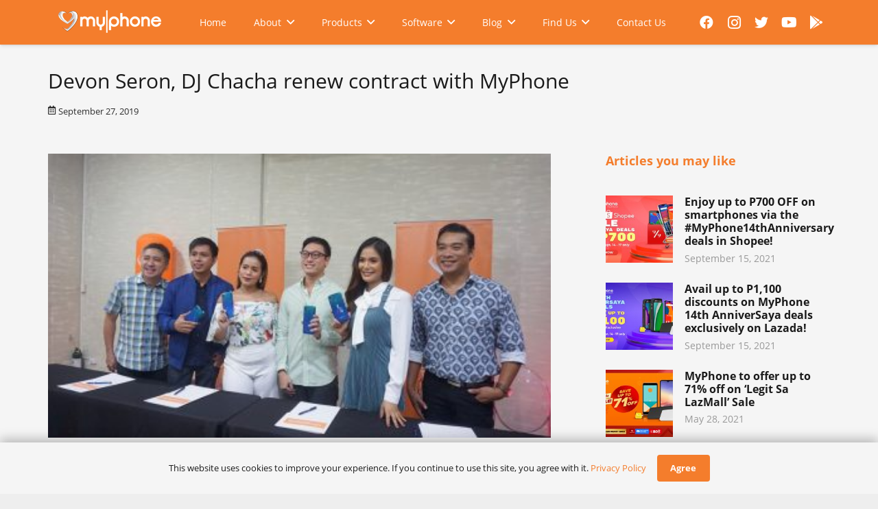

--- FILE ---
content_type: text/html; charset=UTF-8
request_url: https://www.myphone.com.ph/devon-seron-dj-chacha-renew-contract-with-myphone/
body_size: 14365
content:
<!DOCTYPE HTML>
<html class="" lang="en-US">
<head>
	<meta charset="UTF-8">
	<title>Devon Seron, DJ Chacha renew contract with MyPhone &ndash; MyPhone</title>
<meta name='robots' content='max-image-preview:large' />

<!-- This site is optimized with the Yoast SEO Premium plugin v12.0 - https://yoast.com/wordpress/plugins/seo/ -->
<link rel="canonical" href="https://www.myphone.com.ph/devon-seron-dj-chacha-renew-contract-with-myphone/" />
<meta property="og:locale" content="en_US" />
<meta property="og:type" content="article" />
<meta property="og:title" content="Devon Seron, DJ Chacha renew contract with MyPhone &ndash; MyPhone" />
<meta property="og:url" content="https://www.myphone.com.ph/devon-seron-dj-chacha-renew-contract-with-myphone/" />
<meta property="og:site_name" content="MyPhone" />
<meta property="article:publisher" content="https://www.facebook.com/myphone" />
<meta property="article:section" content="Featured News" />
<meta property="article:published_time" content="2019-09-27T02:05:46+08:00" />
<meta property="article:modified_time" content="2020-06-20T02:08:05+08:00" />
<meta property="og:updated_time" content="2020-06-20T02:08:05+08:00" />
<meta property="og:image" content="https://www.myphone.com.ph/wp-content/uploads/2020/06/devon-chacha-featured-image.jpg" />
<meta property="og:image:secure_url" content="https://www.myphone.com.ph/wp-content/uploads/2020/06/devon-chacha-featured-image.jpg" />
<meta property="og:image:width" content="400" />
<meta property="og:image:height" content="226" />
<meta name="twitter:card" content="summary_large_image" />
<meta name="twitter:title" content="Devon Seron, DJ Chacha renew contract with MyPhone &ndash; MyPhone" />
<meta name="twitter:site" content="@myphoneofficial" />
<meta name="twitter:image" content="https://www.myphone.com.ph/wp-content/uploads/2020/06/devon-chacha-featured-image.jpg" />
<meta name="twitter:creator" content="@myphoneofficial" />
<script type='application/ld+json' class='yoast-schema-graph yoast-schema-graph--main'>{"@context":"https://schema.org","@graph":[{"@type":"Organization","@id":"https://www.myphone.com.ph/#organization","name":"MyPhone","url":"https://www.myphone.com.ph/","sameAs":["https://www.facebook.com/myphone","https://www.instagram.com/myphoneofficial/","https://www.youtube.com/myphonedigital","https://en.wikipedia.org/wiki/MyPhone","https://twitter.com/myphoneofficial"],"logo":{"@type":"ImageObject","@id":"https://www.myphone.com.ph/#logo","url":"https://www.myphone.com.ph/wp-content/uploads/2019/10/myphone-logo-hermes-orange.png","width":180,"height":65,"caption":"MyPhone"},"image":{"@id":"https://www.myphone.com.ph/#logo"}},{"@type":"WebSite","@id":"https://www.myphone.com.ph/#website","url":"https://www.myphone.com.ph/","name":"MyPhone","publisher":{"@id":"https://www.myphone.com.ph/#organization"},"potentialAction":{"@type":"SearchAction","target":"https://www.myphone.com.ph/?s={search_term_string}","query-input":"required name=search_term_string"}},{"@type":"ImageObject","@id":"https://www.myphone.com.ph/devon-seron-dj-chacha-renew-contract-with-myphone/#primaryimage","url":"https://www.myphone.com.ph/wp-content/uploads/2020/06/devon-chacha-featured-image.jpg","width":400,"height":226,"caption":"Devon ChaCha - Featured Image"},{"@type":"WebPage","@id":"https://www.myphone.com.ph/devon-seron-dj-chacha-renew-contract-with-myphone/#webpage","url":"https://www.myphone.com.ph/devon-seron-dj-chacha-renew-contract-with-myphone/","inLanguage":"en-US","name":"Devon Seron, DJ Chacha renew contract with MyPhone &ndash; MyPhone","isPartOf":{"@id":"https://www.myphone.com.ph/#website"},"primaryImageOfPage":{"@id":"https://www.myphone.com.ph/devon-seron-dj-chacha-renew-contract-with-myphone/#primaryimage"},"datePublished":"2019-09-27T02:05:46+08:00","dateModified":"2020-06-20T02:08:05+08:00"},{"@type":"Article","@id":"https://www.myphone.com.ph/devon-seron-dj-chacha-renew-contract-with-myphone/#article","isPartOf":{"@id":"https://www.myphone.com.ph/devon-seron-dj-chacha-renew-contract-with-myphone/#webpage"},"author":{"@id":"https://www.myphone.com.ph/#/schema/person/d7489b92bc4bf515ab29c07b487b453b"},"headline":"Devon Seron, DJ Chacha renew contract with MyPhone","datePublished":"2019-09-27T02:05:46+08:00","dateModified":"2020-06-20T02:08:05+08:00","commentCount":0,"mainEntityOfPage":{"@id":"https://www.myphone.com.ph/devon-seron-dj-chacha-renew-contract-with-myphone/#webpage"},"publisher":{"@id":"https://www.myphone.com.ph/#organization"},"image":{"@id":"https://www.myphone.com.ph/devon-seron-dj-chacha-renew-contract-with-myphone/#primaryimage"},"articleSection":"Featured News"},{"@type":["Person"],"@id":"https://www.myphone.com.ph/#/schema/person/d7489b92bc4bf515ab29c07b487b453b","name":"webiatodev","image":{"@type":"ImageObject","@id":"https://www.myphone.com.ph/#authorlogo","url":"https://secure.gravatar.com/avatar/a7d997225261c55c246f8a011ff9bb70?s=96&d=mm&r=g","caption":"webiatodev"},"sameAs":[]}]}</script>
<!-- / Yoast SEO Premium plugin. -->

<link rel='dns-prefetch' href='//www.googletagmanager.com' />
<link rel="alternate" type="application/rss+xml" title="MyPhone &raquo; Feed" href="https://www.myphone.com.ph/feed/" />
<link rel="alternate" type="application/rss+xml" title="MyPhone &raquo; Comments Feed" href="https://www.myphone.com.ph/comments/feed/" />
<meta name="viewport" content="width=device-width, initial-scale=1"><meta name="SKYPE_TOOLBAR" content="SKYPE_TOOLBAR_PARSER_COMPATIBLE"><meta property="og:title" content="Devon Seron, DJ Chacha renew contract with MyPhone"><meta property="og:type" content="article"><meta property="og:url" content="https://www.myphone.com.ph/devon-seron-dj-chacha-renew-contract-with-myphone/"><meta property="og:image" itemprop="image" content="https://www.myphone.com.ph/wp-content/uploads/2020/06/devon-chacha-featured-image.jpg"><script type="text/javascript">
window._wpemojiSettings = {"baseUrl":"https:\/\/s.w.org\/images\/core\/emoji\/14.0.0\/72x72\/","ext":".png","svgUrl":"https:\/\/s.w.org\/images\/core\/emoji\/14.0.0\/svg\/","svgExt":".svg","source":{"concatemoji":"https:\/\/www.myphone.com.ph\/wp-includes\/js\/wp-emoji-release.min.js?ver=6.1.1"}};
/*! This file is auto-generated */
!function(e,a,t){var n,r,o,i=a.createElement("canvas"),p=i.getContext&&i.getContext("2d");function s(e,t){var a=String.fromCharCode,e=(p.clearRect(0,0,i.width,i.height),p.fillText(a.apply(this,e),0,0),i.toDataURL());return p.clearRect(0,0,i.width,i.height),p.fillText(a.apply(this,t),0,0),e===i.toDataURL()}function c(e){var t=a.createElement("script");t.src=e,t.defer=t.type="text/javascript",a.getElementsByTagName("head")[0].appendChild(t)}for(o=Array("flag","emoji"),t.supports={everything:!0,everythingExceptFlag:!0},r=0;r<o.length;r++)t.supports[o[r]]=function(e){if(p&&p.fillText)switch(p.textBaseline="top",p.font="600 32px Arial",e){case"flag":return s([127987,65039,8205,9895,65039],[127987,65039,8203,9895,65039])?!1:!s([55356,56826,55356,56819],[55356,56826,8203,55356,56819])&&!s([55356,57332,56128,56423,56128,56418,56128,56421,56128,56430,56128,56423,56128,56447],[55356,57332,8203,56128,56423,8203,56128,56418,8203,56128,56421,8203,56128,56430,8203,56128,56423,8203,56128,56447]);case"emoji":return!s([129777,127995,8205,129778,127999],[129777,127995,8203,129778,127999])}return!1}(o[r]),t.supports.everything=t.supports.everything&&t.supports[o[r]],"flag"!==o[r]&&(t.supports.everythingExceptFlag=t.supports.everythingExceptFlag&&t.supports[o[r]]);t.supports.everythingExceptFlag=t.supports.everythingExceptFlag&&!t.supports.flag,t.DOMReady=!1,t.readyCallback=function(){t.DOMReady=!0},t.supports.everything||(n=function(){t.readyCallback()},a.addEventListener?(a.addEventListener("DOMContentLoaded",n,!1),e.addEventListener("load",n,!1)):(e.attachEvent("onload",n),a.attachEvent("onreadystatechange",function(){"complete"===a.readyState&&t.readyCallback()})),(e=t.source||{}).concatemoji?c(e.concatemoji):e.wpemoji&&e.twemoji&&(c(e.twemoji),c(e.wpemoji)))}(window,document,window._wpemojiSettings);
</script>
<style type="text/css">
img.wp-smiley,
img.emoji {
	display: inline !important;
	border: none !important;
	box-shadow: none !important;
	height: 1em !important;
	width: 1em !important;
	margin: 0 0.07em !important;
	vertical-align: -0.1em !important;
	background: none !important;
	padding: 0 !important;
}
</style>
	<link rel='stylesheet' id='classic-theme-styles-css' href='https://www.myphone.com.ph/wp-includes/css/classic-themes.min.css?ver=1' type='text/css' media='all' />
<style id='global-styles-inline-css' type='text/css'>
body{--wp--preset--color--black: #000000;--wp--preset--color--cyan-bluish-gray: #abb8c3;--wp--preset--color--white: #ffffff;--wp--preset--color--pale-pink: #f78da7;--wp--preset--color--vivid-red: #cf2e2e;--wp--preset--color--luminous-vivid-orange: #ff6900;--wp--preset--color--luminous-vivid-amber: #fcb900;--wp--preset--color--light-green-cyan: #7bdcb5;--wp--preset--color--vivid-green-cyan: #00d084;--wp--preset--color--pale-cyan-blue: #8ed1fc;--wp--preset--color--vivid-cyan-blue: #0693e3;--wp--preset--color--vivid-purple: #9b51e0;--wp--preset--gradient--vivid-cyan-blue-to-vivid-purple: linear-gradient(135deg,rgba(6,147,227,1) 0%,rgb(155,81,224) 100%);--wp--preset--gradient--light-green-cyan-to-vivid-green-cyan: linear-gradient(135deg,rgb(122,220,180) 0%,rgb(0,208,130) 100%);--wp--preset--gradient--luminous-vivid-amber-to-luminous-vivid-orange: linear-gradient(135deg,rgba(252,185,0,1) 0%,rgba(255,105,0,1) 100%);--wp--preset--gradient--luminous-vivid-orange-to-vivid-red: linear-gradient(135deg,rgba(255,105,0,1) 0%,rgb(207,46,46) 100%);--wp--preset--gradient--very-light-gray-to-cyan-bluish-gray: linear-gradient(135deg,rgb(238,238,238) 0%,rgb(169,184,195) 100%);--wp--preset--gradient--cool-to-warm-spectrum: linear-gradient(135deg,rgb(74,234,220) 0%,rgb(151,120,209) 20%,rgb(207,42,186) 40%,rgb(238,44,130) 60%,rgb(251,105,98) 80%,rgb(254,248,76) 100%);--wp--preset--gradient--blush-light-purple: linear-gradient(135deg,rgb(255,206,236) 0%,rgb(152,150,240) 100%);--wp--preset--gradient--blush-bordeaux: linear-gradient(135deg,rgb(254,205,165) 0%,rgb(254,45,45) 50%,rgb(107,0,62) 100%);--wp--preset--gradient--luminous-dusk: linear-gradient(135deg,rgb(255,203,112) 0%,rgb(199,81,192) 50%,rgb(65,88,208) 100%);--wp--preset--gradient--pale-ocean: linear-gradient(135deg,rgb(255,245,203) 0%,rgb(182,227,212) 50%,rgb(51,167,181) 100%);--wp--preset--gradient--electric-grass: linear-gradient(135deg,rgb(202,248,128) 0%,rgb(113,206,126) 100%);--wp--preset--gradient--midnight: linear-gradient(135deg,rgb(2,3,129) 0%,rgb(40,116,252) 100%);--wp--preset--duotone--dark-grayscale: url('#wp-duotone-dark-grayscale');--wp--preset--duotone--grayscale: url('#wp-duotone-grayscale');--wp--preset--duotone--purple-yellow: url('#wp-duotone-purple-yellow');--wp--preset--duotone--blue-red: url('#wp-duotone-blue-red');--wp--preset--duotone--midnight: url('#wp-duotone-midnight');--wp--preset--duotone--magenta-yellow: url('#wp-duotone-magenta-yellow');--wp--preset--duotone--purple-green: url('#wp-duotone-purple-green');--wp--preset--duotone--blue-orange: url('#wp-duotone-blue-orange');--wp--preset--font-size--small: 13px;--wp--preset--font-size--medium: 20px;--wp--preset--font-size--large: 36px;--wp--preset--font-size--x-large: 42px;--wp--preset--spacing--20: 0.44rem;--wp--preset--spacing--30: 0.67rem;--wp--preset--spacing--40: 1rem;--wp--preset--spacing--50: 1.5rem;--wp--preset--spacing--60: 2.25rem;--wp--preset--spacing--70: 3.38rem;--wp--preset--spacing--80: 5.06rem;}:where(.is-layout-flex){gap: 0.5em;}body .is-layout-flow > .alignleft{float: left;margin-inline-start: 0;margin-inline-end: 2em;}body .is-layout-flow > .alignright{float: right;margin-inline-start: 2em;margin-inline-end: 0;}body .is-layout-flow > .aligncenter{margin-left: auto !important;margin-right: auto !important;}body .is-layout-constrained > .alignleft{float: left;margin-inline-start: 0;margin-inline-end: 2em;}body .is-layout-constrained > .alignright{float: right;margin-inline-start: 2em;margin-inline-end: 0;}body .is-layout-constrained > .aligncenter{margin-left: auto !important;margin-right: auto !important;}body .is-layout-constrained > :where(:not(.alignleft):not(.alignright):not(.alignfull)){max-width: var(--wp--style--global--content-size);margin-left: auto !important;margin-right: auto !important;}body .is-layout-constrained > .alignwide{max-width: var(--wp--style--global--wide-size);}body .is-layout-flex{display: flex;}body .is-layout-flex{flex-wrap: wrap;align-items: center;}body .is-layout-flex > *{margin: 0;}:where(.wp-block-columns.is-layout-flex){gap: 2em;}.has-black-color{color: var(--wp--preset--color--black) !important;}.has-cyan-bluish-gray-color{color: var(--wp--preset--color--cyan-bluish-gray) !important;}.has-white-color{color: var(--wp--preset--color--white) !important;}.has-pale-pink-color{color: var(--wp--preset--color--pale-pink) !important;}.has-vivid-red-color{color: var(--wp--preset--color--vivid-red) !important;}.has-luminous-vivid-orange-color{color: var(--wp--preset--color--luminous-vivid-orange) !important;}.has-luminous-vivid-amber-color{color: var(--wp--preset--color--luminous-vivid-amber) !important;}.has-light-green-cyan-color{color: var(--wp--preset--color--light-green-cyan) !important;}.has-vivid-green-cyan-color{color: var(--wp--preset--color--vivid-green-cyan) !important;}.has-pale-cyan-blue-color{color: var(--wp--preset--color--pale-cyan-blue) !important;}.has-vivid-cyan-blue-color{color: var(--wp--preset--color--vivid-cyan-blue) !important;}.has-vivid-purple-color{color: var(--wp--preset--color--vivid-purple) !important;}.has-black-background-color{background-color: var(--wp--preset--color--black) !important;}.has-cyan-bluish-gray-background-color{background-color: var(--wp--preset--color--cyan-bluish-gray) !important;}.has-white-background-color{background-color: var(--wp--preset--color--white) !important;}.has-pale-pink-background-color{background-color: var(--wp--preset--color--pale-pink) !important;}.has-vivid-red-background-color{background-color: var(--wp--preset--color--vivid-red) !important;}.has-luminous-vivid-orange-background-color{background-color: var(--wp--preset--color--luminous-vivid-orange) !important;}.has-luminous-vivid-amber-background-color{background-color: var(--wp--preset--color--luminous-vivid-amber) !important;}.has-light-green-cyan-background-color{background-color: var(--wp--preset--color--light-green-cyan) !important;}.has-vivid-green-cyan-background-color{background-color: var(--wp--preset--color--vivid-green-cyan) !important;}.has-pale-cyan-blue-background-color{background-color: var(--wp--preset--color--pale-cyan-blue) !important;}.has-vivid-cyan-blue-background-color{background-color: var(--wp--preset--color--vivid-cyan-blue) !important;}.has-vivid-purple-background-color{background-color: var(--wp--preset--color--vivid-purple) !important;}.has-black-border-color{border-color: var(--wp--preset--color--black) !important;}.has-cyan-bluish-gray-border-color{border-color: var(--wp--preset--color--cyan-bluish-gray) !important;}.has-white-border-color{border-color: var(--wp--preset--color--white) !important;}.has-pale-pink-border-color{border-color: var(--wp--preset--color--pale-pink) !important;}.has-vivid-red-border-color{border-color: var(--wp--preset--color--vivid-red) !important;}.has-luminous-vivid-orange-border-color{border-color: var(--wp--preset--color--luminous-vivid-orange) !important;}.has-luminous-vivid-amber-border-color{border-color: var(--wp--preset--color--luminous-vivid-amber) !important;}.has-light-green-cyan-border-color{border-color: var(--wp--preset--color--light-green-cyan) !important;}.has-vivid-green-cyan-border-color{border-color: var(--wp--preset--color--vivid-green-cyan) !important;}.has-pale-cyan-blue-border-color{border-color: var(--wp--preset--color--pale-cyan-blue) !important;}.has-vivid-cyan-blue-border-color{border-color: var(--wp--preset--color--vivid-cyan-blue) !important;}.has-vivid-purple-border-color{border-color: var(--wp--preset--color--vivid-purple) !important;}.has-vivid-cyan-blue-to-vivid-purple-gradient-background{background: var(--wp--preset--gradient--vivid-cyan-blue-to-vivid-purple) !important;}.has-light-green-cyan-to-vivid-green-cyan-gradient-background{background: var(--wp--preset--gradient--light-green-cyan-to-vivid-green-cyan) !important;}.has-luminous-vivid-amber-to-luminous-vivid-orange-gradient-background{background: var(--wp--preset--gradient--luminous-vivid-amber-to-luminous-vivid-orange) !important;}.has-luminous-vivid-orange-to-vivid-red-gradient-background{background: var(--wp--preset--gradient--luminous-vivid-orange-to-vivid-red) !important;}.has-very-light-gray-to-cyan-bluish-gray-gradient-background{background: var(--wp--preset--gradient--very-light-gray-to-cyan-bluish-gray) !important;}.has-cool-to-warm-spectrum-gradient-background{background: var(--wp--preset--gradient--cool-to-warm-spectrum) !important;}.has-blush-light-purple-gradient-background{background: var(--wp--preset--gradient--blush-light-purple) !important;}.has-blush-bordeaux-gradient-background{background: var(--wp--preset--gradient--blush-bordeaux) !important;}.has-luminous-dusk-gradient-background{background: var(--wp--preset--gradient--luminous-dusk) !important;}.has-pale-ocean-gradient-background{background: var(--wp--preset--gradient--pale-ocean) !important;}.has-electric-grass-gradient-background{background: var(--wp--preset--gradient--electric-grass) !important;}.has-midnight-gradient-background{background: var(--wp--preset--gradient--midnight) !important;}.has-small-font-size{font-size: var(--wp--preset--font-size--small) !important;}.has-medium-font-size{font-size: var(--wp--preset--font-size--medium) !important;}.has-large-font-size{font-size: var(--wp--preset--font-size--large) !important;}.has-x-large-font-size{font-size: var(--wp--preset--font-size--x-large) !important;}
.wp-block-navigation a:where(:not(.wp-element-button)){color: inherit;}
:where(.wp-block-columns.is-layout-flex){gap: 2em;}
.wp-block-pullquote{font-size: 1.5em;line-height: 1.6;}
</style>
<style id='woocommerce-inline-inline-css' type='text/css'>
.woocommerce form .form-row .required { visibility: visible; }
</style>
<!--[if lt IE 9]>
<link rel='stylesheet' id='vc_lte_ie9-css' href='https://www.myphone.com.ph/wp-content/plugins/js_composer/assets/css/vc_lte_ie9.min.css?ver=6.0.5' type='text/css' media='screen' />
<![endif]-->
<link rel='stylesheet' id='us-theme-css' href='//www.myphone.com.ph/wp-content/uploads/us-assets/www.myphone.com.ph.css?ver=6.8' type='text/css' media='all' />
<script type='text/javascript' src='https://www.googletagmanager.com/gtag/js?id=UA-123844094-2' id='google_gtagjs-js'></script>
<script type='text/javascript' id='google_gtagjs-js-after'>
window.dataLayer = window.dataLayer || [];function gtag(){dataLayer.push(arguments);}
gtag('js', new Date());
gtag('config', 'UA-123844094-2', {"anonymize_ip":true} );
</script>
<link rel="https://api.w.org/" href="https://www.myphone.com.ph/wp-json/" /><link rel="alternate" type="application/json" href="https://www.myphone.com.ph/wp-json/wp/v2/posts/1824" /><link rel="EditURI" type="application/rsd+xml" title="RSD" href="https://www.myphone.com.ph/xmlrpc.php?rsd" />
<link rel="wlwmanifest" type="application/wlwmanifest+xml" href="https://www.myphone.com.ph/wp-includes/wlwmanifest.xml" />
<meta name="generator" content="WordPress 6.1.1" />
<meta name="generator" content="WooCommerce 3.8.0" />
<link rel='shortlink' href='https://www.myphone.com.ph/?p=1824' />
<link rel="alternate" type="application/json+oembed" href="https://www.myphone.com.ph/wp-json/oembed/1.0/embed?url=https%3A%2F%2Fwww.myphone.com.ph%2Fdevon-seron-dj-chacha-renew-contract-with-myphone%2F" />
<link rel="alternate" type="text/xml+oembed" href="https://www.myphone.com.ph/wp-json/oembed/1.0/embed?url=https%3A%2F%2Fwww.myphone.com.ph%2Fdevon-seron-dj-chacha-renew-contract-with-myphone%2F&#038;format=xml" />
<meta name="generator" content="Site Kit by Google 1.11.1" />	<script>
		if (!/Android|webOS|iPhone|iPad|iPod|BlackBerry|IEMobile|Opera Mini/i.test(navigator.userAgent)) {
			var root = document.getElementsByTagName('html')[0]
			root.className += " no-touch";
		}
	</script>
		<noscript><style>.woocommerce-product-gallery{ opacity: 1 !important; }</style></noscript>
	
<!-- WooCommerce Facebook Integration Begin -->

<script type='text/javascript'>
!function(f,b,e,v,n,t,s){if(f.fbq)return;n=f.fbq=function(){n.callMethod?
n.callMethod.apply(n,arguments):n.queue.push(arguments)};if(!f._fbq)f._fbq=n;
n.push=n;n.loaded=!0;n.version='2.0';n.queue=[];t=b.createElement(e);t.async=!0;
t.src=v;s=b.getElementsByTagName(e)[0];s.parentNode.insertBefore(t,s)}(window,
document,'script','https://connect.facebook.net/en_US/fbevents.js');
</script>

<script>
fbq('init', '1427493730649046', {}, {
    "agent": "woocommerce-3.8.0-1.9.11"
});

fbq('track', 'PageView', {
    "source": "woocommerce",
    "version": "3.8.0",
    "pluginVersion": "1.9.11"
});

document.addEventListener('DOMContentLoaded', function() {
  jQuery && jQuery(function($){
    $('body').on('added_to_cart', function(event) {
      // Ajax action.
      $.get('?wc-ajax=fb_inject_add_to_cart_event', function(data) {
        $('head').append(data);
      });
    });
  });
}, false);

</script>
<!-- DO NOT MODIFY -->
<!-- WooCommerce Facebook Integration end -->
    <meta name="generator" content="Powered by WPBakery Page Builder - drag and drop page builder for WordPress."/>
<script id="mcjs">!function(c,h,i,m,p){m=c.createElement(h),p=c.getElementsByTagName(h)[0],m.async=1,m.src=i,p.parentNode.insertBefore(m,p)}(document,"script","https://chimpstatic.com/mcjs-connected/js/users/3460ef70659ce17e438c2c578/01acfab46674abf298e2e5247.js");</script>

<!-- Global site tag (gtag.js) - Google Ads: 858208199 -->
<script async src="https://www.googletagmanager.com/gtag/js?id=AW-858208199"></script>
<script>
  window.dataLayer = window.dataLayer || [];
  function gtag(){dataLayer.push(arguments);}
  gtag('js', new Date());

  gtag('config', 'AW-858208199');
</script>

<!-- Event snippet for Website traffic conversion page -->
<script>
  gtag('event', 'conversion', {'send_to': 'AW-858208199/yxX7CJKE0tgBEMfvnJkD'});
</script>

<script data-ad-client="ca-pub-5571598917480067" async src="https://pagead2.googlesyndication.com/pagead/js/adsbygoogle.js"></script>

<!-- ManyChat -->
<script src="//widget.manychat.com/135282306512042.js" async="async"></script>
<link rel="icon" href="https://www.myphone.com.ph/wp-content/uploads/2020/03/myphone-icon-favicon-150x150.png" sizes="32x32" />
<link rel="icon" href="https://www.myphone.com.ph/wp-content/uploads/2020/03/myphone-icon-favicon-290x290.png" sizes="192x192" />
<link rel="apple-touch-icon" href="https://www.myphone.com.ph/wp-content/uploads/2020/03/myphone-icon-favicon-290x290.png" />
<meta name="msapplication-TileImage" content="https://www.myphone.com.ph/wp-content/uploads/2020/03/myphone-icon-favicon-290x290.png" />
<noscript><style> .wpb_animate_when_almost_visible { opacity: 1; }</style></noscript>		<style id="us-header-css">@media (min-width:1025px){.hidden_for_default{display:none !important}.l-subheader.at_top{display:none}.l-subheader.at_bottom{display:none}.l-header{position:relative;z-index:111;width:100%}.l-subheader{margin:0 auto}.l-subheader.width_full{padding-left:1.5rem;padding-right:1.5rem}.l-subheader-h{display:flex;align-items:center;position:relative;margin:0 auto;height:inherit}.w-header-show{display:none}.l-header.pos_fixed{position:fixed;left:0}.l-header.pos_fixed:not(.notransition) .l-subheader{transition-property:transform, background, box-shadow, line-height, height;transition-duration:0.3s;transition-timing-function:cubic-bezier(.78,.13,.15,.86)}.l-header.bg_transparent:not(.sticky) .l-subheader{box-shadow:none !important;background:none}.l-header.bg_transparent~.l-main .l-section.width_full.height_auto:first-child{padding-top:0 !important;padding-bottom:0 !important}.l-header.pos_static.bg_transparent{position:absolute;left:0}.l-subheader.width_full .l-subheader-h{max-width:none !important}.headerinpos_above .l-header.pos_fixed{overflow:hidden;transition:transform 0.3s;transform:translate3d(0,-100%,0)}.headerinpos_above .l-header.pos_fixed.sticky{overflow:visible;transform:none}.headerinpos_above .l-header.pos_fixed~.l-section,.headerinpos_above .l-header.pos_fixed~.l-main,.headerinpos_above .l-header.pos_fixed~.l-main .l-section:first-child{padding-top:0 !important}.l-header.shadow_thin .l-subheader.at_middle,.l-header.shadow_thin .l-subheader.at_bottom,.l-header.shadow_none.sticky .l-subheader.at_middle,.l-header.shadow_none.sticky .l-subheader.at_bottom{box-shadow:0 1px 0 rgba(0,0,0,0.08)}.l-header.shadow_wide .l-subheader.at_middle,.l-header.shadow_wide .l-subheader.at_bottom{box-shadow:0 3px 5px -1px rgba(0,0,0,0.1), 0 2px 1px -1px rgba(0,0,0,0.05)}.headerinpos_bottom .l-header.pos_fixed:not(.sticky) .w-dropdown-list{top:auto;bottom:-0.4em;padding-top:0.4em;padding-bottom:2.4em}.header_hor .l-subheader-cell>.w-cart{margin-left:0;margin-right:0}.l-subheader.at_top{line-height:40px;height:40px}.l-header.sticky .l-subheader.at_top{line-height:40px;height:40px}.l-subheader.at_middle{line-height:65px;height:65px}.l-header.sticky .l-subheader.at_middle{line-height:60px;height:60px}.l-subheader.at_bottom{line-height:50px;height:50px}.l-header.sticky .l-subheader.at_bottom{line-height:50px;height:50px}.l-subheader.with_centering .l-subheader-cell.at_left,.l-subheader.with_centering .l-subheader-cell.at_right{flex-basis:100px}.l-header.pos_fixed~.l-main>.l-section:first-of-type,.l-header.pos_fixed~.l-main>.l-section-gap:nth-child(2),.headerinpos_below .l-header.pos_fixed~.l-main>.l-section:nth-of-type(2),.l-header.pos_static.bg_transparent~.l-main>.l-section:first-of-type{padding-top:65px}.headerinpos_bottom .l-header.pos_fixed~.l-main>.l-section:first-of-type{padding-bottom:65px}.l-header.bg_transparent~.l-main .l-section.valign_center:first-of-type>.l-section-h{top:-32.5px}.headerinpos_bottom .l-header.pos_fixed.bg_transparent~.l-main .l-section.valign_center:first-of-type>.l-section-h{top:32.5px}.menu-item-object-us_page_block{max-height:calc(100vh - 65px)}.l-header.pos_fixed~.l-main .l-section.height_full:not(:first-of-type){min-height:calc(100vh - 60px)}.admin-bar .l-header.pos_fixed~.l-main .l-section.height_full:not(:first-of-type){min-height:calc(100vh - 92px)}.l-header.pos_static.bg_solid~.l-main .l-section.height_full:first-of-type{min-height:calc(100vh - 65px)}.l-header.pos_fixed~.l-main .l-section.sticky{top:60px}.admin-bar .l-header.pos_fixed~.l-main .l-section.sticky{top:92px}.l-header.pos_fixed.sticky~.l-main .l-section.type_sticky:first-of-type{padding-top:60px}.l-header.pos_fixed~.l-main .vc_column-inner.type_sticky>.wpb_wrapper{top:calc(60px + 4rem)}.headerinpos_below .l-header.pos_fixed:not(.sticky){position:absolute;top:100%}.headerinpos_bottom .l-header.pos_fixed:not(.sticky){position:absolute;bottom:0}.headerinpos_below .l-header.pos_fixed~.l-main>.l-section:first-of-type,.headerinpos_bottom .l-header.pos_fixed~.l-main>.l-section:first-of-type{padding-top:0 !important}.headerinpos_below .l-header.pos_fixed~.l-main .l-section.height_full:nth-of-type(2){min-height:100vh}.admin-bar.headerinpos_below .l-header.pos_fixed~.l-main .l-section.height_full:nth-of-type(2){min-height:calc(100vh - 32px)}.headerinpos_bottom .l-header.pos_fixed:not(.sticky) .w-cart-dropdown,.headerinpos_bottom .l-header.pos_fixed:not(.sticky) .w-nav.type_desktop .w-nav-list.level_2{bottom:100%;transform-origin:0 100%}.headerinpos_bottom .l-header.pos_fixed:not(.sticky) .w-nav.type_mobile.m_layout_dropdown .w-nav-list.level_1{top:auto;bottom:100%;box-shadow:0 -3px 3px rgba(0,0,0,0.1)}.headerinpos_bottom .l-header.pos_fixed:not(.sticky) .w-nav.type_desktop .w-nav-list.level_3,.headerinpos_bottom .l-header.pos_fixed:not(.sticky) .w-nav.type_desktop .w-nav-list.level_4{top:auto;bottom:0;transform-origin:0 100%}}@media (min-width:900px) and (max-width:1024px){.hidden_for_tablets{display:none !important}.l-subheader.at_top{display:none}.l-subheader.at_bottom{display:none}.l-header{position:relative;z-index:111;width:100%}.l-subheader{margin:0 auto}.l-subheader.width_full{padding-left:1.5rem;padding-right:1.5rem}.l-subheader-h{display:flex;align-items:center;position:relative;margin:0 auto;height:inherit}.w-header-show{display:none}.l-header.pos_fixed{position:fixed;left:0}.l-header.pos_fixed:not(.notransition) .l-subheader{transition-property:transform, background, box-shadow, line-height, height;transition-duration:0.3s;transition-timing-function:cubic-bezier(.78,.13,.15,.86)}.l-header.bg_transparent:not(.sticky) .l-subheader{box-shadow:none !important;background:none}.l-header.bg_transparent~.l-main .l-section.width_full.height_auto:first-child{padding-top:0 !important;padding-bottom:0 !important}.l-header.pos_static.bg_transparent{position:absolute;left:0}.l-subheader.width_full .l-subheader-h{max-width:none !important}.headerinpos_above .l-header.pos_fixed{overflow:hidden;transition:transform 0.3s;transform:translate3d(0,-100%,0)}.headerinpos_above .l-header.pos_fixed.sticky{overflow:visible;transform:none}.headerinpos_above .l-header.pos_fixed~.l-section,.headerinpos_above .l-header.pos_fixed~.l-main,.headerinpos_above .l-header.pos_fixed~.l-main .l-section:first-child{padding-top:0 !important}.l-header.shadow_thin .l-subheader.at_middle,.l-header.shadow_thin .l-subheader.at_bottom,.l-header.shadow_none.sticky .l-subheader.at_middle,.l-header.shadow_none.sticky .l-subheader.at_bottom{box-shadow:0 1px 0 rgba(0,0,0,0.08)}.l-header.shadow_wide .l-subheader.at_middle,.l-header.shadow_wide .l-subheader.at_bottom{box-shadow:0 3px 5px -1px rgba(0,0,0,0.1), 0 2px 1px -1px rgba(0,0,0,0.05)}.headerinpos_bottom .l-header.pos_fixed:not(.sticky) .w-dropdown-list{top:auto;bottom:-0.4em;padding-top:0.4em;padding-bottom:2.4em}.header_hor .l-subheader-cell>.w-cart{margin-left:0;margin-right:0}.l-subheader.at_top{line-height:40px;height:40px}.l-header.sticky .l-subheader.at_top{line-height:40px;height:40px}.l-subheader.at_middle{line-height:65px;height:65px}.l-header.sticky .l-subheader.at_middle{line-height:60px;height:60px}.l-subheader.at_bottom{line-height:50px;height:50px}.l-header.sticky .l-subheader.at_bottom{line-height:50px;height:50px}.l-header.pos_fixed~.l-main>.l-section:first-of-type,.l-header.pos_fixed~.l-main>.l-section-gap:nth-child(2),.headerinpos_below .l-header.pos_fixed~.l-main>.l-section:nth-of-type(2),.l-header.pos_static.bg_transparent~.l-main>.l-section:first-of-type{padding-top:65px}.l-header.pos_fixed~.l-main .l-section.sticky{top:60px}.l-header.pos_fixed.sticky~.l-main .l-section.type_sticky:first-of-type{padding-top:60px}}@media (max-width:899px){.hidden_for_mobiles{display:none !important}.l-subheader.at_top{display:none}.l-subheader.at_bottom{display:none}.l-header{position:relative;z-index:111;width:100%}.l-subheader{margin:0 auto}.l-subheader.width_full{padding-left:1.5rem;padding-right:1.5rem}.l-subheader-h{display:flex;align-items:center;position:relative;margin:0 auto;height:inherit}.w-header-show{display:none}.l-header.pos_fixed{position:fixed;left:0}.l-header.pos_fixed:not(.notransition) .l-subheader{transition-property:transform, background, box-shadow, line-height, height;transition-duration:0.3s;transition-timing-function:cubic-bezier(.78,.13,.15,.86)}.l-header.bg_transparent:not(.sticky) .l-subheader{box-shadow:none !important;background:none}.l-header.bg_transparent~.l-main .l-section.width_full.height_auto:first-child{padding-top:0 !important;padding-bottom:0 !important}.l-header.pos_static.bg_transparent{position:absolute;left:0}.l-subheader.width_full .l-subheader-h{max-width:none !important}.headerinpos_above .l-header.pos_fixed{overflow:hidden;transition:transform 0.3s;transform:translate3d(0,-100%,0)}.headerinpos_above .l-header.pos_fixed.sticky{overflow:visible;transform:none}.headerinpos_above .l-header.pos_fixed~.l-section,.headerinpos_above .l-header.pos_fixed~.l-main,.headerinpos_above .l-header.pos_fixed~.l-main .l-section:first-child{padding-top:0 !important}.l-header.shadow_thin .l-subheader.at_middle,.l-header.shadow_thin .l-subheader.at_bottom,.l-header.shadow_none.sticky .l-subheader.at_middle,.l-header.shadow_none.sticky .l-subheader.at_bottom{box-shadow:0 1px 0 rgba(0,0,0,0.08)}.l-header.shadow_wide .l-subheader.at_middle,.l-header.shadow_wide .l-subheader.at_bottom{box-shadow:0 3px 5px -1px rgba(0,0,0,0.1), 0 2px 1px -1px rgba(0,0,0,0.05)}.headerinpos_bottom .l-header.pos_fixed:not(.sticky) .w-dropdown-list{top:auto;bottom:-0.4em;padding-top:0.4em;padding-bottom:2.4em}.header_hor .l-subheader-cell>.w-cart{margin-left:0;margin-right:0}.l-subheader.at_top{line-height:40px;height:40px}.l-header.sticky .l-subheader.at_top{line-height:40px;height:40px}.l-subheader.at_middle{line-height:65px;height:65px}.l-header.sticky .l-subheader.at_middle{line-height:60px;height:60px}.l-subheader.at_bottom{line-height:50px;height:50px}.l-header.sticky .l-subheader.at_bottom{line-height:50px;height:50px}.l-header.pos_fixed~.l-main>.l-section:first-of-type,.l-header.pos_fixed~.l-main>.l-section-gap:nth-child(2),.headerinpos_below .l-header.pos_fixed~.l-main>.l-section:nth-of-type(2),.l-header.pos_static.bg_transparent~.l-main>.l-section:first-of-type{padding-top:65px}.l-header.pos_fixed~.l-main .l-section.sticky{top:60px}.l-header.pos_fixed.sticky~.l-main .l-section.type_sticky:first-of-type{padding-top:60px}}@media (min-width:1025px){.ush_image_1{height:65px}.l-header.sticky .ush_image_1{height:35px}}@media (min-width:900px) and (max-width:1024px){.ush_image_1{height:65px}.l-header.sticky .ush_image_1{height:30px}}@media (max-width:899px){.ush_image_1{height:65px}.l-header.sticky .ush_image_1{height:20px}}.header_hor .ush_menu_1.type_desktop .w-nav-list.level_1>.menu-item>a{padding-left:20px;padding-right:20px}.header_ver .ush_menu_1.type_desktop .w-nav-list.level_1>.menu-item>a{padding-top:20px;padding-bottom:20px}.ush_menu_1{}.ush_menu_1.type_desktop .menu-item-has-children .w-nav-anchor.level_1>.w-nav-arrow{display:inline-block}.ush_menu_1.type_desktop .w-nav-list>.menu-item.level_1{font-size:14px}.ush_menu_1.type_desktop .w-nav-list>.menu-item:not(.level_1){font-size:14px}.ush_menu_1.type_mobile .w-nav-anchor.level_1{font-size:14px}.ush_menu_1.type_mobile .w-nav-anchor:not(.level_1){font-size:14px}@media (min-width:1025px){.ush_menu_1 .w-nav-icon{font-size:20px}}@media (min-width:900px) and (max-width:1024px){.ush_menu_1 .w-nav-icon{font-size:20px}}@media (max-width:899px){.ush_menu_1 .w-nav-icon{font-size:20px}}.ush_menu_1 .w-nav-icon i{border-width:3px}@media screen and (max-width:899px){.w-nav.ush_menu_1>.w-nav-list.level_1{display:none}.ush_menu_1 .w-nav-control{display:block}}.ush_socials_1 .w-socials-list{margin:-0px}.ush_socials_1 .w-socials-item{padding:0px}@media (min-width:1025px){.ush_socials_1{font-size:20px}}@media (min-width:900px) and (max-width:1024px){.ush_socials_1{font-size:18px}}@media (max-width:899px){.ush_socials_1{font-size:16px}}</style>
		<!-- Global site tag (gtag.js) - Google Analytics -->
<script async src="https://www.googletagmanager.com/gtag/js?id=UA-123844094-2"></script>
<script>
  window.dataLayer = window.dataLayer || [];
  function gtag(){dataLayer.push(arguments);}
  gtag('js', new Date());

  gtag('config', 'UA-123844094-2');
</script></head>
<body class="post-template-default single single-post postid-1824 single-format-standard wp-embed-responsive l-body Impreza_6.8 us-core_6.8 header_hor headerinpos_top state_default theme-Impreza woocommerce-no-js us-woo-cart_compact us-woo-catalog wpb-js-composer js-comp-ver-6.0.5 vc_responsive" itemscope itemtype="https://schema.org/WebPage">


<div class="l-canvas type_wide">
	<header id="page-header" class="l-header pos_static bg_solid shadow_wide id_16" itemscope itemtype="https://schema.org/WPHeader"><div class="l-subheader at_middle"><div class="l-subheader-h"><div class="l-subheader-cell at_left"><div class="w-image ush_image_1 with_transparent"><a class="w-image-h" href="/"><img width="180" height="65" src="https://www.myphone.com.ph/wp-content/uploads/2019/10/header-logo.png" class="attachment-full size-full" alt="MyPhone - Official Logo - White" decoding="async" loading="lazy" /><img width="180" height="65" src="https://www.myphone.com.ph/wp-content/uploads/2019/10/myphone-logo-hermes-orange.png" class="attachment-full size-full" alt="MyPhone - Official Logo" decoding="async" loading="lazy" /></a></div></div><div class="l-subheader-cell at_center"><nav class="w-nav ush_menu_1 height_full type_desktop dropdown_height m_align_left m_layout_panel m_effect_afr" itemscope itemtype="https://schema.org/SiteNavigationElement"><a class="w-nav-control" href="javascript:void(0);" aria-label="Menu"><div class="w-nav-icon"><i></i></div></a><ul class="w-nav-list level_1 hide_for_mobiles hover_underline"><li id="menu-item-32" class="menu-item menu-item-type-post_type menu-item-object-page menu-item-home w-nav-item level_1 menu-item-32"><a class="w-nav-anchor level_1"  href="https://www.myphone.com.ph/"><span class="w-nav-title">Home</span><span class="w-nav-arrow"></span></a></li><li id="menu-item-33" class="menu-item menu-item-type-post_type menu-item-object-page menu-item-has-children w-nav-item level_1 menu-item-33"><a class="w-nav-anchor level_1"  href="https://www.myphone.com.ph/about/"><span class="w-nav-title">About</span><span class="w-nav-arrow"></span></a><ul class="w-nav-list level_2"><li id="menu-item-1157" class="menu-item menu-item-type-post_type menu-item-object-page w-nav-item level_2 menu-item-1157"><a class="w-nav-anchor level_2"  href="https://www.myphone.com.ph/faqs/"><span class="w-nav-title">FAQs</span><span class="w-nav-arrow"></span></a></li></ul></li><li id="menu-item-41" class="menu-item menu-item-type-custom menu-item-object-custom menu-item-has-children w-nav-item level_1 menu-item-41"><a class="w-nav-anchor level_1"  href="#"><span class="w-nav-title">Products</span><span class="w-nav-arrow"></span></a><ul class="w-nav-list level_2"><li id="menu-item-276" class="menu-item menu-item-type-post_type menu-item-object-page w-nav-item level_2 menu-item-276"><a class="w-nav-anchor level_2"  href="https://www.myphone.com.ph/smartphone/"><span class="w-nav-title">Smartphones</span><span class="w-nav-arrow"></span></a></li><li id="menu-item-273" class="menu-item menu-item-type-post_type menu-item-object-page w-nav-item level_2 menu-item-273"><a class="w-nav-anchor level_2"  href="https://www.myphone.com.ph/basic-phones/"><span class="w-nav-title">Basic Phones</span><span class="w-nav-arrow"></span></a></li><li id="menu-item-275" class="menu-item menu-item-type-post_type menu-item-object-page w-nav-item level_2 menu-item-275"><a class="w-nav-anchor level_2"  href="https://www.myphone.com.ph/tablet2/"><span class="w-nav-title">Tablets</span><span class="w-nav-arrow"></span></a></li><li id="menu-item-274" class="menu-item menu-item-type-post_type menu-item-object-page w-nav-item level_2 menu-item-274"><a class="w-nav-anchor level_2"  href="https://www.myphone.com.ph/accessories/"><span class="w-nav-title">Accessories</span><span class="w-nav-arrow"></span></a></li><li id="menu-item-1866" class="menu-item menu-item-type-custom menu-item-object-custom w-nav-item level_2 menu-item-1866"><a class="w-nav-anchor level_2"  href="https://www.myphone.com.ph/e-brochure/"><span class="w-nav-title">E-Catalog</span><span class="w-nav-arrow"></span></a></li></ul></li><li id="menu-item-2067" class="menu-item menu-item-type-post_type menu-item-object-page menu-item-has-children w-nav-item level_1 menu-item-2067"><a class="w-nav-anchor level_1"  href="https://www.myphone.com.ph/software/"><span class="w-nav-title">Software</span><span class="w-nav-arrow"></span></a><ul class="w-nav-list level_2"><li id="menu-item-2069" class="menu-item menu-item-type-custom menu-item-object-custom w-nav-item level_2 menu-item-2069"><a class="w-nav-anchor level_2"  href="https://myphonefiles2.s3.us-east-2.amazonaws.com/Pinoy_10.07.apk"><span class="w-nav-title">Pinoy App (APK)</span><span class="w-nav-arrow"></span></a></li><li id="menu-item-2068" class="menu-item menu-item-type-custom menu-item-object-custom w-nav-item level_2 menu-item-2068"><a class="w-nav-anchor level_2"  href="https://myphonefiles2.s3.us-east-2.amazonaws.com/ARMagic_1.18.2.5.apk.1.1(1).1"><span class="w-nav-title">Kids AR Us (APK)</span><span class="w-nav-arrow"></span></a></li><li id="menu-item-2427" class="menu-item menu-item-type-custom menu-item-object-custom w-nav-item level_2 menu-item-2427"><a class="w-nav-anchor level_2"  href="https://mega.nz/file/YixTzCSR#0QWlEWCOVYrx5aiQ-0ccBJVSgPei6Lxs6K87M7BQk3Q"><span class="w-nav-title">MyDigital TV (APK)</span><span class="w-nav-arrow"></span></a></li></ul></li><li id="menu-item-42" class="menu-item menu-item-type-custom menu-item-object-custom menu-item-has-children w-nav-item level_1 menu-item-42"><a class="w-nav-anchor level_1"  href="#"><span class="w-nav-title">Blog</span><span class="w-nav-arrow"></span></a><ul class="w-nav-list level_2"><li id="menu-item-319" class="menu-item menu-item-type-post_type menu-item-object-page w-nav-item level_2 menu-item-319"><a class="w-nav-anchor level_2"  href="https://www.myphone.com.ph/featured-news/"><span class="w-nav-title">Featured News</span><span class="w-nav-arrow"></span></a></li><li id="menu-item-318" class="menu-item menu-item-type-post_type menu-item-object-page w-nav-item level_2 menu-item-318"><a class="w-nav-anchor level_2"  href="https://www.myphone.com.ph/promo-news/"><span class="w-nav-title">Promo News</span><span class="w-nav-arrow"></span></a></li><li id="menu-item-330" class="menu-item menu-item-type-post_type menu-item-object-page w-nav-item level_2 menu-item-330"><a class="w-nav-anchor level_2"  href="https://www.myphone.com.ph/event-news/"><span class="w-nav-title">Event News</span><span class="w-nav-arrow"></span></a></li><li id="menu-item-344" class="menu-item menu-item-type-post_type menu-item-object-page w-nav-item level_2 menu-item-344"><a class="w-nav-anchor level_2"  href="https://www.myphone.com.ph/tropa-tambayan/"><span class="w-nav-title">Tropa Tambayan</span><span class="w-nav-arrow"></span></a></li><li id="menu-item-1867" class="menu-item menu-item-type-custom menu-item-object-custom w-nav-item level_2 menu-item-1867"><a class="w-nav-anchor level_2"  href="https://www.myphone.com.ph/blogs/"><span class="w-nav-title">View All</span><span class="w-nav-arrow"></span></a></li></ul></li><li id="menu-item-2273" class="menu-item menu-item-type-custom menu-item-object-custom menu-item-has-children w-nav-item level_1 menu-item-2273"><a class="w-nav-anchor level_1"  href="https://www.myphone.com.ph/store-finder/"><span class="w-nav-title">Find Us</span><span class="w-nav-arrow"></span></a><ul class="w-nav-list level_2"><li id="menu-item-40" class="menu-item menu-item-type-post_type menu-item-object-page w-nav-item level_2 menu-item-40"><a class="w-nav-anchor level_2"  href="https://www.myphone.com.ph/store-finder/"><span class="w-nav-title">Store Finder</span><span class="w-nav-arrow"></span></a></li><li id="menu-item-38" class="menu-item menu-item-type-post_type menu-item-object-page w-nav-item level_2 menu-item-38"><a class="w-nav-anchor level_2"  href="https://www.myphone.com.ph/service-center/"><span class="w-nav-title">Service Center</span><span class="w-nav-arrow"></span></a></li></ul></li><li id="menu-item-2034" class="menu-item menu-item-type-post_type menu-item-object-page w-nav-item level_1 menu-item-2034"><a class="w-nav-anchor level_1"  href="https://www.myphone.com.ph/contact-us/"><span class="w-nav-title">Contact Us</span><span class="w-nav-arrow"></span></a></li><li class="w-nav-close"></li></ul><div class="w-nav-options hidden" onclick='return {&quot;mobileWidth&quot;:900,&quot;mobileBehavior&quot;:0}'></div></nav></div><div class="l-subheader-cell at_right"><div class="w-socials hidden_for_tablets hidden_for_mobiles ush_socials_1 style_default hover_fade color_link shape_square"><div class="w-socials-list"><div class="w-socials-item facebook"><a class="w-socials-item-link" rel="noopener nofollow" target="_blank" href="https://www.facebook.com/myphone" title="Facebook" aria-label="Facebook"><span class="w-socials-item-link-hover"></span></a><div class="w-socials-item-popup"><span>Facebook</span></div></div><div class="w-socials-item instagram"><a class="w-socials-item-link" rel="noopener nofollow" target="_blank" href="https://www.instagram.com/myphoneofficial/" title="Instagram" aria-label="Instagram"><span class="w-socials-item-link-hover"></span></a><div class="w-socials-item-popup"><span>Instagram</span></div></div><div class="w-socials-item twitter"><a class="w-socials-item-link" rel="noopener nofollow" target="_blank" href="https://twitter.com/myphoneofficial" title="Twitter" aria-label="Twitter"><span class="w-socials-item-link-hover"></span></a><div class="w-socials-item-popup"><span>Twitter</span></div></div><div class="w-socials-item youtube"><a class="w-socials-item-link" rel="noopener nofollow" target="_blank" href="https://www.youtube.com/myphonedigital" title="YouTube" aria-label="YouTube"><span class="w-socials-item-link-hover"></span></a><div class="w-socials-item-popup"><span>YouTube</span></div></div><div class="w-socials-item custom"><a class="w-socials-item-link" rel="noopener nofollow" target="_blank" rel="noopener" href="http://bit.ly/DownloadPinoyApp" title="Pinoy App" aria-label="Pinoy App"><span class="w-socials-item-link-hover" style="background:#efa12d;"></span><i class="fab fa-google-play"></i></a><div class="w-socials-item-popup"><span>Pinoy App</span></div></div></div></div></div></div></div><div class="l-subheader for_hidden hidden"></div></header><main id="page-content" class="l-main" itemprop="mainContentOfPage">
	<section class="l-section wpb_row height_small"><div class="l-section-h i-cf"><div class="g-cols vc_row type_default valign_top"><div class="vc_col-sm-12 wpb_column vc_column_container"><div class="vc_column-inner"><div class="wpb_wrapper"><h1 class="w-post-elm post_title entry-title" style="font-family:&#039;Open Sans&#039;, sans-serif;" itemprop="headline">Devon Seron, DJ Chacha renew contract with MyPhone</h1><time class="w-post-elm post_date entry-date published" style="font-size:0.8rem;" datetime="2019-09-27T10:05:46+08:00" itemprop="datePublished"><i class="far fa-calendar-alt"></i>September 27, 2019</time></div></div></div></div></div></section><section class="l-section wpb_row height_auto"><div class="l-section-h i-cf"><div class="g-cols vc_row type_default valign_top gap-1rem"><style>.g-cols.gap-1rem{margin:0 calc(-1.5rem - 1rem)}.gap-1rem > .vc_column_container {padding:1rem}</style><div class="vc_col-sm-8 wpb_column vc_column_container"><div class="vc_column-inner"><div class="wpb_wrapper"><div class="w-post-elm post_image stretched"><img width="400" height="226" src="[data-uri]" data-lazy-type="image" data-src="https://www.myphone.com.ph/wp-content/uploads/2020/06/devon-chacha-featured-image.jpg" class="lazy lazy-hidden attachment-full size-full wp-post-image" alt="Devon ChaCha - Featured Image" decoding="async" srcset="" data-srcset="https://www.myphone.com.ph/wp-content/uploads/2020/06/devon-chacha-featured-image.jpg 400w, https://www.myphone.com.ph/wp-content/uploads/2020/06/devon-chacha-featured-image-300x170.jpg 300w, https://www.myphone.com.ph/wp-content/uploads/2020/06/devon-chacha-featured-image-350x198.jpg 350w" sizes="(max-width: 400px) 100vw, 400px" /></div><div class="w-separator size_small"></div><div class="w-post-elm post_content" itemprop="text">
	<div class="wpb_text_column ">
		<div class="wpb_wrapper">
			<p>MAKATI CITY – GMA Kapuso Artist Devon Seron and Kapamilya MOR 101.9 DJ ChaCha renewed an exclusive contract with the first Filipino mobile brand in the Philippines on September 26, Thursday with a goal to use their influence in promoting quality yet affordable phones to the right market.</p>
<p>Devon Seron has been the longest endorser of MyPhone since 2012 while DJ Chacha has been continuing to support MyPhone by reaching to the mass market.</p>

		</div>
	</div>
<div class="w-image align_center"><div class="w-image-h"><img width="960" height="640" src="[data-uri]" data-lazy-type="image" data-src="https://www.myphone.com.ph/wp-content/uploads/2020/06/contract-1.jpg" class="lazy lazy-hidden attachment-full size-full" alt="Contract 1" decoding="async" loading="lazy" srcset="" data-srcset="https://www.myphone.com.ph/wp-content/uploads/2020/06/contract-1.jpg 960w, https://www.myphone.com.ph/wp-content/uploads/2020/06/contract-1-300x200.jpg 300w, https://www.myphone.com.ph/wp-content/uploads/2020/06/contract-1-435x290.jpg 435w, https://www.myphone.com.ph/wp-content/uploads/2020/06/contract-1-350x233.jpg 350w, https://www.myphone.com.ph/wp-content/uploads/2020/06/contract-1-600x400.jpg 600w" sizes="(max-width: 960px) 100vw, 960px" /></div></div><div class="w-separator size_small"></div>
	<div class="wpb_text_column ">
		<div class="wpb_wrapper">
			<p style="text-align: center;"><em>(L-R) Vic Del Rosario – GMA Artist Center Handler, Devon Seron, Kevin Tan – VIce President of MyPhone and Inyi Yruma – Marketing Head of MyPhone.</em></p>
<p>“Devon and DJ Chacha represent what a true Filipino looks like and we are proud and grateful to sign another year with them,” Marketing Head Inyi Yruma said. “We are also happy with how great and solid the support their fans are giving every time we release new products’, he added.</p>
<p>In addition, the two MyPhone endorsers are excited to start working with MyPhone.<br />
“We are really excited about what’s ahead of us with MyPhone since the brand has been eally generous in offering the Filipino people the quality phones they deserve but at a very affordable price”, DJ ChaCha said. “It is not only the products that I love most about MyPhone but the values that MyPhone imparts to the Filipinos,” she said<br />
The award-winning DJ showed her support in local brands and said that Filipinos should also continue to embrace true Filipino values.</p>

		</div>
	</div>
<div class="w-image align_center"><div class="w-image-h"><img width="960" height="640" src="[data-uri]" data-lazy-type="image" data-src="https://www.myphone.com.ph/wp-content/uploads/2020/06/contract-2.jpg" class="lazy lazy-hidden attachment-full size-full" alt="Contract 2" decoding="async" loading="lazy" srcset="" data-srcset="https://www.myphone.com.ph/wp-content/uploads/2020/06/contract-2.jpg 960w, https://www.myphone.com.ph/wp-content/uploads/2020/06/contract-2-300x200.jpg 300w, https://www.myphone.com.ph/wp-content/uploads/2020/06/contract-2-435x290.jpg 435w, https://www.myphone.com.ph/wp-content/uploads/2020/06/contract-2-350x233.jpg 350w, https://www.myphone.com.ph/wp-content/uploads/2020/06/contract-2-600x400.jpg 600w" sizes="(max-width: 960px) 100vw, 960px" /></div></div><div class="w-separator size_small"></div>
	<div class="wpb_text_column ">
		<div class="wpb_wrapper">
			<p style="text-align: center;"><em>(L-R) Inyi Yruma – Marketing Head of MyPhone, Kevin Tan – VIce President of MyPhone, DJ Chacha and Freddie Bautista – Talent Manger.</em></p>
<p>On the other hand, Seron shared what it feels like working with the brand for eight years.</p>
<p>“Every time I work with MyPhone, attending Saturday live broadcast, photoshoots, I feel like I really belong,” she explained. “Here in MyPhone, they treat us like a member of the family and it warms my heart every time I think about it, how caring MyPhone is to everyone,” she added.</p>

		</div>
	</div>
<div class="w-image align_center"><div class="w-image-h"><img width="960" height="640" src="[data-uri]" data-lazy-type="image" data-src="https://www.myphone.com.ph/wp-content/uploads/2020/06/contract-3.jpg" class="lazy lazy-hidden attachment-full size-full" alt="Contract 3" decoding="async" loading="lazy" srcset="" data-srcset="https://www.myphone.com.ph/wp-content/uploads/2020/06/contract-3.jpg 960w, https://www.myphone.com.ph/wp-content/uploads/2020/06/contract-3-300x200.jpg 300w, https://www.myphone.com.ph/wp-content/uploads/2020/06/contract-3-435x290.jpg 435w, https://www.myphone.com.ph/wp-content/uploads/2020/06/contract-3-350x233.jpg 350w, https://www.myphone.com.ph/wp-content/uploads/2020/06/contract-3-600x400.jpg 600w" sizes="(max-width: 960px) 100vw, 960px" /></div></div><div class="w-separator size_small"></div>
	<div class="wpb_text_column ">
		<div class="wpb_wrapper">
			<p>Meanwhile, the brand revealed that an online show for DJ ChaCha called Ka-Tropanalo is set to launch in October while Devon Seron will continue hosting the Saturday Facebook Live Broadcast Tropa Tambayan , which is now on Season 4. Both online shows are part of the MyPhone Multimedia Group being broadcasted on MyPhone’s Facebook page and YouTube channel.</p>

		</div>
	</div>

</div><div class="w-separator size_small"></div><div class="w-sharing type_solid align_left color_default" style="font-size:1.2rem;"><div class="w-sharing-list" data-sharing-url="https://www.myphone.com.ph/devon-seron-dj-chacha-renew-contract-with-myphone/" data-sharing-image="https://www.myphone.com.ph/wp-content/uploads/2020/06/devon-chacha-featured-image.jpg"><a class="w-sharing-item email" href="javascript:void(0)" title="Email this" aria-label="Email this"><span class="w-sharing-icon"></span></a><a class="w-sharing-item facebook" href="javascript:void(0)" title="Share this" aria-label="Share this"><span class="w-sharing-icon"></span></a><a class="w-sharing-item twitter" href="javascript:void(0)" title="Tweet this" aria-label="Tweet this"><span class="w-sharing-icon"></span></a><a class="w-sharing-item pinterest" href="javascript:void(0)" title="Pin this" aria-label="Pin this"><span class="w-sharing-icon"></span></a></div></div><div class="w-separator size_small"></div></div></div></div><div class="vc_col-sm-4 wpb_column vc_column_container"><div class="vc_column-inner"><div class="wpb_wrapper">
	<div class="wpb_text_column ">
		<div class="wpb_wrapper">
			<h5 class="highlight_primary"><strong>Articles you may like</strong></h5>

		</div>
	</div>
<div class="w-separator size_custom" style="height:1rem;"></div><div class="w-grid type_grid layout_230" id="us_grid_1"><style id="us_grid_1_css">#us_grid_1 .w-grid-item:not(:last-child){margin-bottom:1.5rem}#us_grid_1 .g-loadmore{margin-top:1.5rem}</style><style>#us_grid_1 .w-grid-item-h{}#us_grid_1 .usg_post_image_1{width:30%;flex-shrink:0}#us_grid_1 .usg_post_title_1{font-family:'Open Sans', sans-serif;font-weight:700;font-size:16px}#us_grid_1 .usg_post_date_1{font-size:14px;line-height:1.6}#us_grid_1 .usg_hwrapper_1{}#us_grid_1 .usg_hwrapper_2{color:#999}#us_grid_1 .usg_vwrapper_1{}#us_grid_1 .usg_post_image_1{margin-right:5%}#us_grid_1 .usg_post_title_1{margin-bottom:0.3rem}</style><div class="w-grid-list"><article class="w-grid-item size_1x1 post-2409 post type-post status-publish format-standard has-post-thumbnail hentry category-featured-news category-promos tag-android-sale tag-anniversary-sale tag-myphone tag-myphone-14th-anniversary tag-myphone-phone-sale tag-myphone-sale-on-shopee tag-shopee tag-smartphone-craze" data-id="2409">
	<div class="w-grid-item-h">
				<div class="w-hwrapper usg_hwrapper_1 align_left valign_top "><div class="w-post-elm post_image usg_post_image_1 stretched"><a href="https://www.myphone.com.ph/enjoy-up-to-p700-off-on-smartphones-via-the-myphone14thanniversary-deals-in-shopee/" aria-label="Enjoy up to P700 OFF on smartphones via the #MyPhone14thAnniversary deals in Shopee!"><img width="150" height="150" src="[data-uri]" data-lazy-type="image" data-src="https://www.myphone.com.ph/wp-content/uploads/2021/09/MyPhone-Super-Shopee-Sale_Website-Banner-v2-2-150x150.jpg" class="lazy lazy-hidden attachment-thumbnail size-thumbnail wp-post-image" alt="" decoding="async" loading="lazy" srcset="" data-srcset="https://www.myphone.com.ph/wp-content/uploads/2021/09/MyPhone-Super-Shopee-Sale_Website-Banner-v2-2-150x150.jpg 150w, https://www.myphone.com.ph/wp-content/uploads/2021/09/MyPhone-Super-Shopee-Sale_Website-Banner-v2-2-300x300.jpg 300w" sizes="(max-width: 150px) 100vw, 150px" /></a></div><div class="w-vwrapper usg_vwrapper_1 align_left valign_top "><h6 class="w-post-elm post_title usg_post_title_1 entry-title color_link_inherit"><a href="https://www.myphone.com.ph/enjoy-up-to-p700-off-on-smartphones-via-the-myphone14thanniversary-deals-in-shopee/">Enjoy up to P700 OFF on smartphones via the #MyPhone14thAnniversary deals in Shopee!</a></h6><div class="w-hwrapper usg_hwrapper_2 align_left valign_top wrap "><time class="w-post-elm post_date usg_post_date_1 entry-date published" datetime="2021-09-15T14:25:44+08:00">September 15, 2021</time></div></div></div>	</div>
</article>
<article class="w-grid-item size_1x1 post-2402 post type-post status-publish format-standard has-post-thumbnail hentry category-featured-news category-promos tag-anniversary tag-lazada-sale tag-myphone tag-myphone-14th-anniversary tag-myphone-sale-on-lazada tag-sale-lazada tag-smartphone-craze" data-id="2402">
	<div class="w-grid-item-h">
				<div class="w-hwrapper usg_hwrapper_1 align_left valign_top "><div class="w-post-elm post_image usg_post_image_1 stretched"><a href="https://www.myphone.com.ph/avail-up-to-p1100-discounts-on-myphone-14th-anniversaya-deals-exclusively-on-lazada/" aria-label="Avail up to P1,100 discounts on MyPhone 14th AnniverSaya deals exclusively on Lazada!"><img width="150" height="150" src="[data-uri]" data-lazy-type="image" data-src="https://www.myphone.com.ph/wp-content/uploads/2021/09/MyPhone-14th-Anniversary-Sale_Blog-Banner-150x150.jpg" class="lazy lazy-hidden attachment-thumbnail size-thumbnail wp-post-image" alt="" decoding="async" loading="lazy" srcset="" data-srcset="https://www.myphone.com.ph/wp-content/uploads/2021/09/MyPhone-14th-Anniversary-Sale_Blog-Banner-150x150.jpg 150w, https://www.myphone.com.ph/wp-content/uploads/2021/09/MyPhone-14th-Anniversary-Sale_Blog-Banner-300x300.jpg 300w" sizes="(max-width: 150px) 100vw, 150px" /></a></div><div class="w-vwrapper usg_vwrapper_1 align_left valign_top "><h6 class="w-post-elm post_title usg_post_title_1 entry-title color_link_inherit"><a href="https://www.myphone.com.ph/avail-up-to-p1100-discounts-on-myphone-14th-anniversaya-deals-exclusively-on-lazada/">Avail up to P1,100 discounts on MyPhone 14th AnniverSaya deals exclusively on Lazada!</a></h6><div class="w-hwrapper usg_hwrapper_2 align_left valign_top wrap "><time class="w-post-elm post_date usg_post_date_1 entry-date published" datetime="2021-09-15T14:11:54+08:00">September 15, 2021</time></div></div></div>	</div>
</article>
<article class="w-grid-item size_1x1 post-2360 post type-post status-publish format-standard has-post-thumbnail hentry category-featured-news category-promos tag-big-discounts tag-lazadaph tag-myphone-sa-lazada tag-myphone-sale tag-nasa-lazada-yan" data-id="2360">
	<div class="w-grid-item-h">
				<div class="w-hwrapper usg_hwrapper_1 align_left valign_top "><div class="w-post-elm post_image usg_post_image_1 stretched"><a href="https://www.myphone.com.ph/myphone-to-offer-up-to-71-off-on-legit-sa-lazmall-sale/" aria-label="MyPhone to offer up to 71% off on ‘Legit Sa LazMall’ Sale"><img width="150" height="150" src="[data-uri]" data-lazy-type="image" data-src="https://www.myphone.com.ph/wp-content/uploads/2021/05/MyPhone-x-Legit-sa-LazMall-Sale_Blog-Banner-150x150.jpg" class="lazy lazy-hidden attachment-thumbnail size-thumbnail wp-post-image" alt="" decoding="async" loading="lazy" srcset="" data-srcset="https://www.myphone.com.ph/wp-content/uploads/2021/05/MyPhone-x-Legit-sa-LazMall-Sale_Blog-Banner-150x150.jpg 150w, https://www.myphone.com.ph/wp-content/uploads/2021/05/MyPhone-x-Legit-sa-LazMall-Sale_Blog-Banner-300x300.jpg 300w" sizes="(max-width: 150px) 100vw, 150px" /></a></div><div class="w-vwrapper usg_vwrapper_1 align_left valign_top "><h6 class="w-post-elm post_title usg_post_title_1 entry-title color_link_inherit"><a href="https://www.myphone.com.ph/myphone-to-offer-up-to-71-off-on-legit-sa-lazmall-sale/">MyPhone to offer up to 71% off on ‘Legit Sa LazMall’ Sale</a></h6><div class="w-hwrapper usg_hwrapper_2 align_left valign_top wrap "><time class="w-post-elm post_date usg_post_date_1 entry-date published" datetime="2021-05-28T15:46:52+08:00">May 28, 2021</time></div></div></div>	</div>
</article>
<article class="w-grid-item size_1x1 post-2347 post type-post status-publish format-standard has-post-thumbnail hentry category-featured-news category-promos tag-affordable-tablet tag-android-tablet tag-lazada tag-local-tablet tag-myphone tag-myphone-on-lazada tag-myphone-tablet tag-online-learning-tablet tag-sale" data-id="2347">
	<div class="w-grid-item-h">
				<div class="w-hwrapper usg_hwrapper_1 align_left valign_top "><div class="w-post-elm post_image usg_post_image_1 stretched"><a href="https://www.myphone.com.ph/get-myphone-android-tablets-for-less-exclusively-at-lazada-payday-funathome/" aria-label="Get MyPhone Android tablets for less exclusively at Lazada PayDay #FunAtHome"><img width="150" height="150" src="[data-uri]" data-lazy-type="image" data-src="https://www.myphone.com.ph/wp-content/uploads/2021/05/MyPhone-x-Lazada-PayDay-Funathome-Blog-Banner-150x150.jpg" class="lazy lazy-hidden attachment-thumbnail size-thumbnail wp-post-image" alt="MyPhone Tablet Craze: Your Online Learning Buddy! Up to 10% on MyPhone Android tablets exclusively on Lazada from May 15-17, 2021 only." decoding="async" loading="lazy" srcset="" data-srcset="https://www.myphone.com.ph/wp-content/uploads/2021/05/MyPhone-x-Lazada-PayDay-Funathome-Blog-Banner-150x150.jpg 150w, https://www.myphone.com.ph/wp-content/uploads/2021/05/MyPhone-x-Lazada-PayDay-Funathome-Blog-Banner-300x300.jpg 300w" sizes="(max-width: 150px) 100vw, 150px" /></a></div><div class="w-vwrapper usg_vwrapper_1 align_left valign_top "><h6 class="w-post-elm post_title usg_post_title_1 entry-title color_link_inherit"><a href="https://www.myphone.com.ph/get-myphone-android-tablets-for-less-exclusively-at-lazada-payday-funathome/">Get MyPhone Android tablets for less exclusively at Lazada PayDay #FunAtHome</a></h6><div class="w-hwrapper usg_hwrapper_2 align_left valign_top wrap "><time class="w-post-elm post_date usg_post_date_1 entry-date published" datetime="2021-05-12T15:57:12+08:00">May 12, 2021</time></div></div></div>	</div>
</article>
</div>	<div class="w-grid-json hidden" onclick='return {&quot;ajax_url&quot;:&quot;https:\/\/www.myphone.com.ph\/wp-admin\/admin-ajax.php&quot;,&quot;permalink_url&quot;:&quot;https:\/\/www.myphone.com.ph\/get-myphone-android-tablets-for-less-exclusively-at-lazada-payday-funathome\/&quot;,&quot;action&quot;:&quot;us_ajax_grid&quot;,&quot;max_num_pages&quot;:13,&quot;infinite_scroll&quot;:0,&quot;template_vars&quot;:{&quot;query_args&quot;:{&quot;ignore_sticky_posts&quot;:1,&quot;post_type&quot;:&quot;any&quot;,&quot;tax_query&quot;:[{&quot;taxonomy&quot;:&quot;category&quot;,&quot;terms&quot;:[18]}],&quot;post__not_in&quot;:[1824],&quot;orderby&quot;:{&quot;date&quot;:&quot;DESC&quot;},&quot;posts_per_page&quot;:&quot;4&quot;},&quot;post_id&quot;:225,&quot;us_grid_index&quot;:1,&quot;us_grid_ajax_index&quot;:1,&quot;exclude_items&quot;:&quot;none&quot;,&quot;items_offset&quot;:&quot;1&quot;,&quot;items_layout&quot;:&quot;230&quot;,&quot;type&quot;:&quot;grid&quot;,&quot;columns&quot;:&quot;1&quot;,&quot;img_size&quot;:&quot;default&quot;,&quot;overriding_link&quot;:&quot;none&quot;}}'></div>
</div></div></div></div></div></div></section>
</main>

</div>
	<footer id="page-footer" class="l-footer" itemscope itemtype="https://schema.org/WPFooter">
		<section class="l-section wpb_row height_medium color_footer-top"><div class="l-section-h i-cf"><div class="g-cols vc_row type_default valign_top"><div class="vc_col-sm-4 vc_col-lg-1/5 vc_col-xs-6 wpb_column vc_column_container"><div class="vc_column-inner"><div class="wpb_wrapper">
	<div class="wpb_text_column ">
		<div class="wpb_wrapper">
			<p><strong>MYPHONE</strong></p>

		</div>
	</div>
<div class="vc_wp_custommenu  layout_ver align_left"><div class="widget widget_nav_menu"><div class="menu-my-phone-container"><ul id="menu-my-phone" class="menu"><li id="menu-item-66" class="menu-item menu-item-type-post_type menu-item-object-page menu-item-66"><a href="https://www.myphone.com.ph/about/">About Us</a></li>
<li id="menu-item-374" class="menu-item menu-item-type-post_type menu-item-object-page menu-item-374"><a href="https://www.myphone.com.ph/tropa-tambayan/">Tropa Tambayan</a></li>
</ul></div></div></div></div></div></div><div class="vc_col-sm-4 vc_col-lg-1/5 vc_col-xs-6 wpb_column vc_column_container"><div class="vc_column-inner"><div class="wpb_wrapper">
	<div class="wpb_text_column ">
		<div class="wpb_wrapper">
			<p><strong>PRODUCTS</strong></p>

		</div>
	</div>
<div class="vc_wp_custommenu  layout_ver align_left"><div class="widget widget_nav_menu"><div class="menu-products-container"><ul id="menu-products" class="menu"><li id="menu-item-373" class="menu-item menu-item-type-post_type menu-item-object-page menu-item-373"><a href="https://www.myphone.com.ph/smartphone/">Smartphones</a></li>
<li id="menu-item-370" class="menu-item menu-item-type-post_type menu-item-object-page menu-item-370"><a href="https://www.myphone.com.ph/basic-phones/">Basic Phones</a></li>
<li id="menu-item-372" class="menu-item menu-item-type-post_type menu-item-object-page menu-item-372"><a href="https://www.myphone.com.ph/tablet2/">Tablets</a></li>
<li id="menu-item-371" class="menu-item menu-item-type-post_type menu-item-object-page menu-item-371"><a href="https://www.myphone.com.ph/accessories/">Accessories</a></li>
<li id="menu-item-1869" class="menu-item menu-item-type-custom menu-item-object-custom menu-item-1869"><a href="https://www.myphone.com.ph/e-brochure/">E-Catalog</a></li>
</ul></div></div></div></div></div></div><div class="vc_col-sm-4 vc_col-lg-1/5 vc_col-xs-6 wpb_column vc_column_container"><div class="vc_column-inner"><div class="wpb_wrapper">
	<div class="wpb_text_column ">
		<div class="wpb_wrapper">
			<p><strong>BLOG</strong></p>

		</div>
	</div>
<div class="vc_wp_custommenu  layout_ver align_left"><div class="widget widget_nav_menu"><div class="menu-blog-container"><ul id="menu-blog" class="menu"><li id="menu-item-369" class="menu-item menu-item-type-post_type menu-item-object-page menu-item-369"><a href="https://www.myphone.com.ph/featured-news/">Featured News</a></li>
<li id="menu-item-368" class="menu-item menu-item-type-post_type menu-item-object-page menu-item-368"><a href="https://www.myphone.com.ph/promo-news/">Promo News</a></li>
<li id="menu-item-367" class="menu-item menu-item-type-post_type menu-item-object-page menu-item-367"><a href="https://www.myphone.com.ph/event-news/">Event News</a></li>
<li id="menu-item-1871" class="menu-item menu-item-type-custom menu-item-object-custom menu-item-1871"><a href="https://www.myphone.com.ph/blogs/">View All</a></li>
</ul></div></div></div></div></div></div><div class="vc_col-sm-4 vc_col-lg-1/5 vc_col-xs-6 wpb_column vc_column_container"><div class="vc_column-inner"><div class="wpb_wrapper">
	<div class="wpb_text_column ">
		<div class="wpb_wrapper">
			<p><strong>CUSTOMER SUPPORT</strong></p>

		</div>
	</div>
<div class="vc_wp_custommenu  layout_ver align_left"><div class="widget widget_nav_menu"><div class="menu-customer-support-container"><ul id="menu-customer-support" class="menu"><li id="menu-item-2035" class="menu-item menu-item-type-post_type menu-item-object-page menu-item-2035"><a href="https://www.myphone.com.ph/contact-us/">Contact Us</a></li>
<li id="menu-item-470" class="menu-item menu-item-type-post_type menu-item-object-page menu-item-470"><a href="https://www.myphone.com.ph/faqs/">FAQs</a></li>
<li id="menu-item-74" class="menu-item menu-item-type-post_type menu-item-object-page menu-item-74"><a href="https://www.myphone.com.ph/store-finder/">Store Finder</a></li>
<li id="menu-item-75" class="menu-item menu-item-type-post_type menu-item-object-page menu-item-75"><a href="https://www.myphone.com.ph/service-center/">Service Center</a></li>
<li id="menu-item-80" class="menu-item menu-item-type-post_type menu-item-object-page menu-item-privacy-policy menu-item-80"><a href="https://www.myphone.com.ph/privacy-policy/">Privacy Policy</a></li>
<li id="menu-item-78" class="menu-item menu-item-type-post_type menu-item-object-page menu-item-78"><a href="https://www.myphone.com.ph/terms-and-condition/">Terms and Condition</a></li>
<li id="menu-item-1145" class="menu-item menu-item-type-post_type menu-item-object-page menu-item-1145"><a href="https://www.myphone.com.ph/product-warranty-policy/">Product Warranty Policy</a></li>
</ul></div></div></div></div></div></div><div class="vc_col-sm-4 vc_col-lg-1/5 vc_col-xs-6 wpb_column vc_column_container"><div class="vc_column-inner"><div class="wpb_wrapper">
	<div class="wpb_text_column ">
		<div class="wpb_wrapper">
			<p><strong>SHOPS</strong></p>

		</div>
	</div>
<div class="vc_wp_custommenu  layout_ver align_left"><div class="widget widget_nav_menu"><div class="menu-shops-container"><ul id="menu-shops" class="menu"><li id="menu-item-1946" class="menu-item menu-item-type-custom menu-item-object-custom menu-item-1946"><a href="https://www.lazada.com.ph/shop/myphone">Lazada</a></li>
<li id="menu-item-82" class="menu-item menu-item-type-custom menu-item-object-custom menu-item-82"><a href="https://shopee.ph/myphoneofficial">Shopee</a></li>
<li id="menu-item-2372" class="menu-item menu-item-type-custom menu-item-object-custom menu-item-2372"><a href="https://www.myphone.com.ph/store-finder/">Physical Stores</a></li>
</ul></div></div></div></div></div></div><div class="vc_col-sm-4 vc_col-md-1/5 vc_col-xs-6 wpb_column vc_column_container"><div class="vc_column-inner"><div class="wpb_wrapper">
	<div class="wpb_text_column ">
		<div class="wpb_wrapper">
			<p><strong>FOLLOW US</strong></p>

		</div>
	</div>
<div class="w-socials style_default hover_fade color_text shape_square align_left"><div class="w-socials-list" style="font-size:16px;margin:-0;"><div class="w-socials-item facebook" style="padding:0;"><a class="w-socials-item-link" rel="noopener nofollow" target="_blank" href="https://www.facebook.com/myphone" title="Facebook" aria-label="Facebook"><span class="w-socials-item-link-hover"></span></a><div class="w-socials-item-popup"><span>Facebook</span></div></div><div class="w-socials-item instagram" style="padding:0;"><a class="w-socials-item-link" rel="noopener nofollow" target="_blank" href="https://www.instagram.com/myphoneofficial/" title="Instagram" aria-label="Instagram"><span class="w-socials-item-link-hover"></span></a><div class="w-socials-item-popup"><span>Instagram</span></div></div><div class="w-socials-item twitter" style="padding:0;"><a class="w-socials-item-link" rel="noopener nofollow" target="_blank" href="https://twitter.com/myphoneofficial" title="Twitter" aria-label="Twitter"><span class="w-socials-item-link-hover"></span></a><div class="w-socials-item-popup"><span>Twitter</span></div></div><div class="w-socials-item youtube" style="padding:0;"><a class="w-socials-item-link" rel="noopener nofollow" target="_blank" href="https://www.youtube.com/myphonedigital" title="YouTube" aria-label="YouTube"><span class="w-socials-item-link-hover"></span></a><div class="w-socials-item-popup"><span>YouTube</span></div></div></div></div></div></div></div><div class="vc_col-sm-4 vc_col-md-1/5 vc_col-xs-6 wpb_column vc_column_container"><div class="vc_column-inner"><div class="wpb_wrapper">
	<div class="wpb_text_column ">
		<div class="wpb_wrapper">
			<p><span id="siteseal"><script async type="text/javascript" src="https://seal.godaddy.com/getSeal?sealID=gb7fSRhuUM8NA8yChBFmSxw6FtrP3CXqRm3Ui7PTa0CjwX9OGmEpCMJW0dzy"></script></span></p>

		</div>
	</div>
</div></div></div></div></div></section><section class="l-section wpb_row height_small color_footer-bottom"><div class="l-section-h i-cf"><div class="g-cols vc_row type_default valign_top"><div class="vc_col-sm-12 wpb_column vc_column_container"><div class="vc_column-inner"><div class="wpb_wrapper">
	<div class="wpb_text_column ">
		<div class="wpb_wrapper">
			<p class="align_left highlight_white">Copyright © 2020 My Solid Technologies &amp; Devices Corporation. All Right Reserved.</p>

		</div>
	</div>
</div></div></div></div></div></section>
	</footer>
		<a class="w-toplink pos_right" href="#" title="Back to top" aria-hidden="true"></a>
		<a class="w-header-show" href="javascript:void(0);"><span>Menu</span></a>
	<div class="w-header-overlay"></div>
	<script>
	// Store some global theme options used in JS
	if ( window.$us === undefined ) {
		window.$us = {};
	}
	$us.canvasOptions = ( $us.canvasOptions || {} );
	$us.canvasOptions.disableEffectsWidth = 900;
	$us.canvasOptions.columnsStackingWidth = 768;
	$us.canvasOptions.responsive = true;
	$us.canvasOptions.backToTopDisplay = 100;
	$us.canvasOptions.scrollDuration = 1000;

	$us.langOptions = ( $us.langOptions || {} );
	$us.langOptions.magnificPopup = ( $us.langOptions.magnificPopup || {} );
	$us.langOptions.magnificPopup.tPrev = 'Previous (Left arrow key)';
	$us.langOptions.magnificPopup.tNext = 'Next (Right arrow key)';
	$us.langOptions.magnificPopup.tCounter = '%curr% of %total%';

	$us.navOptions = ( $us.navOptions || {} );
	$us.navOptions.mobileWidth = 900;
	$us.navOptions.togglable = true;
	$us.ajaxLoadJs = true;
	$us.templateDirectoryUri = '//www.myphone.com.ph/wp-content/themes/Impreza';
</script>
<script>if ( window.$us === undefined ) window.$us = {};$us.headerSettings = {"default":{"layout":{"hidden":[],"middle_center":["menu:1"],"middle_right":["socials:1"],"middle_left":["image:1"]},"options":{"breakpoint":"900px","orientation":"hor","sticky":"0","scroll_breakpoint":"100px","transparent":false,"width":"300px","elm_align":"center","shadow":"wide","top_show":"0","top_height":"40px","top_sticky_height":"40px","top_fullwidth":false,"top_centering":false,"middle_height":"65px","middle_sticky_height":"60px","middle_fullwidth":"0","middle_centering":false,"elm_valign":"top","bg_img":"","bg_img_wrapper_start":"","bg_img_size":"cover","bg_img_repeat":"repeat","bg_img_position":"top left","bg_img_attachment":true,"bg_img_wrapper_end":"","bottom_show":"0","bottom_height":"50px","bottom_sticky_height":"50px","bottom_fullwidth":false,"bottom_centering":false}},"tablets":{"layout":{"hidden":["socials:1"],"middle_center":[],"middle_right":["menu:1"],"middle_left":["image:1"],"top_left":[],"top_center":[]},"options":{"breakpoint":"1025px","orientation":"hor","sticky":"0","scroll_breakpoint":"100px","transparent":false,"width":"300px","elm_align":"center","shadow":"thin","top_show":"0","top_height":"40px","top_sticky_height":"40px","top_fullwidth":false,"top_centering":false,"middle_height":"65px","middle_sticky_height":"60px","middle_fullwidth":false,"middle_centering":false,"elm_valign":"top","bg_img":"","bg_img_wrapper_start":"","bg_img_size":"cover","bg_img_repeat":"repeat","bg_img_position":"top left","bg_img_attachment":true,"bg_img_wrapper_end":"","bottom_show":"0","bottom_height":"50px","bottom_sticky_height":"50px","bottom_fullwidth":false,"bottom_centering":false}},"mobiles":{"layout":{"hidden":["socials:1"],"middle_center":[],"middle_right":["menu:1"],"middle_left":["image:1"],"top_center":[],"top_left":[],"top_right":[],"bottom_center":[]},"options":{"breakpoint":"900px","orientation":"hor","sticky":"0","scroll_breakpoint":"100px","transparent":false,"width":"300px","elm_align":"center","shadow":"thin","top_show":"0","top_height":"40px","top_sticky_height":"40px","top_fullwidth":false,"top_centering":false,"middle_height":"65px","middle_sticky_height":"60px","middle_fullwidth":false,"middle_centering":false,"elm_valign":"top","bg_img":"","bg_img_wrapper_start":"","bg_img_size":"cover","bg_img_repeat":"repeat","bg_img_position":"top left","bg_img_attachment":true,"bg_img_wrapper_end":"","bottom_show":"0","bottom_height":"50px","bottom_sticky_height":"50px","bottom_fullwidth":false,"bottom_centering":false}},"header_id":"16"};</script>
<!-- Facebook Pixel Code -->
<noscript>
<img height="1" width="1" style="display:none" alt="fbpx"
src="https://www.facebook.com/tr?id=1427493730649046&ev=PageView&noscript=1"/>
</noscript>
<!-- DO NOT MODIFY -->
<!-- End Facebook Pixel Code -->
    	<script type="text/javascript">
		var c = document.body.className;
		c = c.replace(/woocommerce-no-js/, 'woocommerce-js');
		document.body.className = c;
	</script>
	<script type='text/javascript' src='https://www.myphone.com.ph/wp-includes/js/jquery/jquery.min.js?ver=3.6.1' id='jquery-core-js'></script>
<script type='text/javascript' src='https://www.myphone.com.ph/wp-content/plugins/woocommerce/assets/js/jquery-blockui/jquery.blockUI.min.js?ver=2.70' id='jquery-blockui-js'></script>
<script type='text/javascript' id='wc-add-to-cart-js-extra'>
/* <![CDATA[ */
var wc_add_to_cart_params = {"ajax_url":"\/wp-admin\/admin-ajax.php","wc_ajax_url":"\/?wc-ajax=%%endpoint%%","i18n_view_cart":"View cart","cart_url":"https:\/\/www.myphone.com.ph\/?page_id=8","is_cart":"","cart_redirect_after_add":"no"};
/* ]]> */
</script>
<script type='text/javascript' src='https://www.myphone.com.ph/wp-content/plugins/woocommerce/assets/js/frontend/add-to-cart.min.js?ver=3.8.0' id='wc-add-to-cart-js'></script>
<script type='text/javascript' src='https://www.myphone.com.ph/wp-content/plugins/woocommerce/assets/js/js-cookie/js.cookie.min.js?ver=2.1.4' id='js-cookie-js'></script>
<script type='text/javascript' id='woocommerce-js-extra'>
/* <![CDATA[ */
var woocommerce_params = {"ajax_url":"\/wp-admin\/admin-ajax.php","wc_ajax_url":"\/?wc-ajax=%%endpoint%%"};
/* ]]> */
</script>
<script type='text/javascript' src='https://www.myphone.com.ph/wp-content/plugins/woocommerce/assets/js/frontend/woocommerce.min.js?ver=3.8.0' id='woocommerce-js'></script>
<script type='text/javascript' id='wc-cart-fragments-js-extra'>
/* <![CDATA[ */
var wc_cart_fragments_params = {"ajax_url":"\/wp-admin\/admin-ajax.php","wc_ajax_url":"\/?wc-ajax=%%endpoint%%","cart_hash_key":"wc_cart_hash_bd688bf280ddde45f28acb11c2e5b7ca","fragment_name":"wc_fragments_bd688bf280ddde45f28acb11c2e5b7ca","request_timeout":"5000"};
/* ]]> */
</script>
<script type='text/javascript' src='https://www.myphone.com.ph/wp-content/plugins/woocommerce/assets/js/frontend/cart-fragments.min.js?ver=3.8.0' id='wc-cart-fragments-js'></script>
<script type='text/javascript' src='//www.myphone.com.ph/wp-content/uploads/us-assets/www.myphone.com.ph.js?ver=6.8' id='us-core-js'></script>
<div class="l-cookie pos_bottom"><div class="l-cookie-message">This website uses cookies to improve your experience. If you continue to use this site, you agree with it. <a class="privacy-policy-link" href="https://www.myphone.com.ph/privacy-policy/">Privacy Policy</a></div><a class="w-btn us-btn-style_1 " id="us-set-cookie" href="javascript:void(0);"><span>Agree</span></a></div></body>
<script>'undefined'=== typeof _trfq || (window._trfq = []);'undefined'=== typeof _trfd && (window._trfd=[]),_trfd.push({'tccl.baseHost':'secureserver.net'},{'ap':'cpbh-mt'},{'server':'sg2plmcpnl492362'},{'dcenter':'sg2'},{'cp_id':'2890945'},{'cp_cache':''},{'cp_cl':'8'}) // Monitoring performance to make your website faster. If you want to opt-out, please contact web hosting support.</script><script src='https://img1.wsimg.com/traffic-assets/js/tccl.min.js'></script></html>


--- FILE ---
content_type: text/html; charset=utf-8
request_url: https://www.google.com/recaptcha/api2/aframe
body_size: 135
content:
<!DOCTYPE HTML><html><head><meta http-equiv="content-type" content="text/html; charset=UTF-8"></head><body><script nonce="EuSecSc7GGU9a5SKNN2n7w">/** Anti-fraud and anti-abuse applications only. See google.com/recaptcha */ try{var clients={'sodar':'https://pagead2.googlesyndication.com/pagead/sodar?'};window.addEventListener("message",function(a){try{if(a.source===window.parent){var b=JSON.parse(a.data);var c=clients[b['id']];if(c){var d=document.createElement('img');d.src=c+b['params']+'&rc='+(localStorage.getItem("rc::a")?sessionStorage.getItem("rc::b"):"");window.document.body.appendChild(d);sessionStorage.setItem("rc::e",parseInt(sessionStorage.getItem("rc::e")||0)+1);localStorage.setItem("rc::h",'1769129390301');}}}catch(b){}});window.parent.postMessage("_grecaptcha_ready", "*");}catch(b){}</script></body></html>